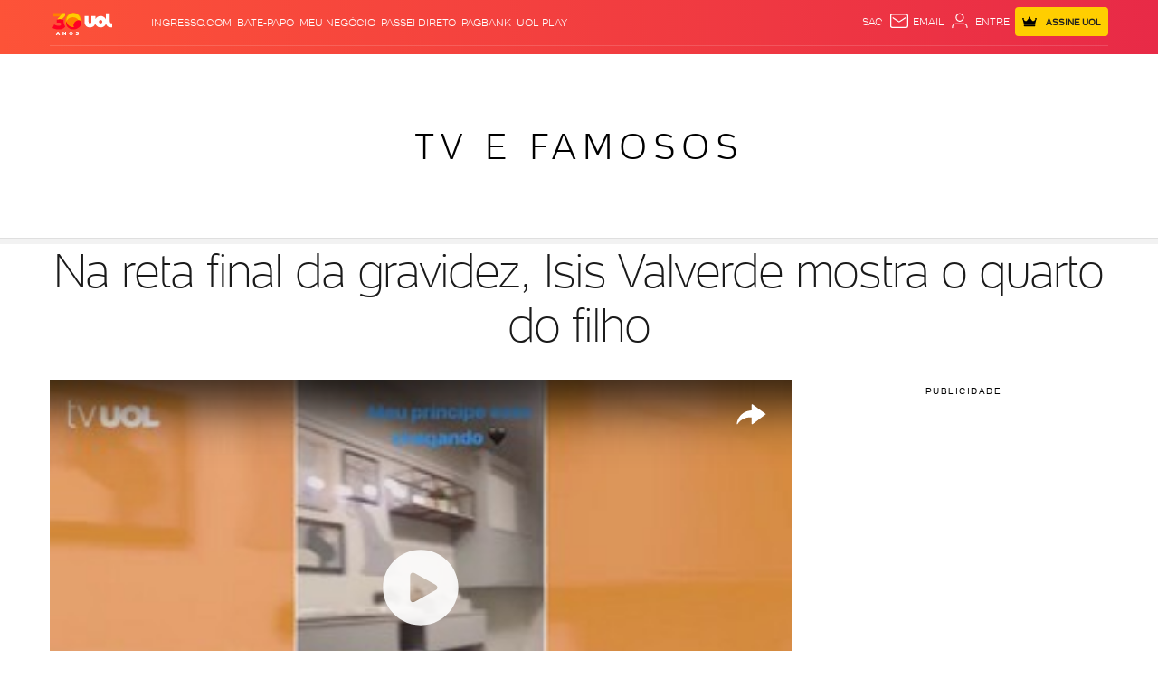

--- FILE ---
content_type: text/javascript;charset=utf-8
request_url: https://p1cluster.cxense.com/p1.js
body_size: 99
content:
cX.library.onP1('frdnmocykou3epjw8nslx6ym');


--- FILE ---
content_type: application/javascript; charset=utf-8
request_url: https://fundingchoicesmessages.google.com/f/AGSKWxXK1YaJouZWXzHVxwJdyjGYwH49Uvs-YU28ybaUcfz_evocKQ3EEY-4fdmN0fqDdZPJ0JFeprXhXlD1_xjQhi8bxUF3i1d4QnvY7Z7BIwRfzB2NqyPVLVMqdgyP-hW1iEK7OLeuk39OwwF3R93NSLu5MqKSOvne9m57cs125O_PRnb_14Zp8bWjlPvc/_&adname=/adpage-/admaxads./sponslink_/exosrvcode-
body_size: -1291
content:
window['996cf2da-daa5-4da9-8645-9ebde3f376e1'] = true;

--- FILE ---
content_type: text/javascript;charset=utf-8
request_url: https://id.cxense.com/public/user/id?json=%7B%22identities%22%3A%5B%7B%22type%22%3A%22ckp%22%2C%22id%22%3A%22mkncbweuvc4fgi4u%22%7D%2C%7B%22type%22%3A%22lst%22%2C%22id%22%3A%22frdnmocykou3epjw8nslx6ym%22%7D%2C%7B%22type%22%3A%22cst%22%2C%22id%22%3A%22frdnmocykou3epjw8nslx6ym%22%7D%5D%7D&callback=cXJsonpCB1
body_size: 208
content:
/**/
cXJsonpCB1({"httpStatus":200,"response":{"userId":"cx:2bvr2uyadhmrq3jx85gw9zko8g:1qsp5h0al6d7r","newUser":false}})